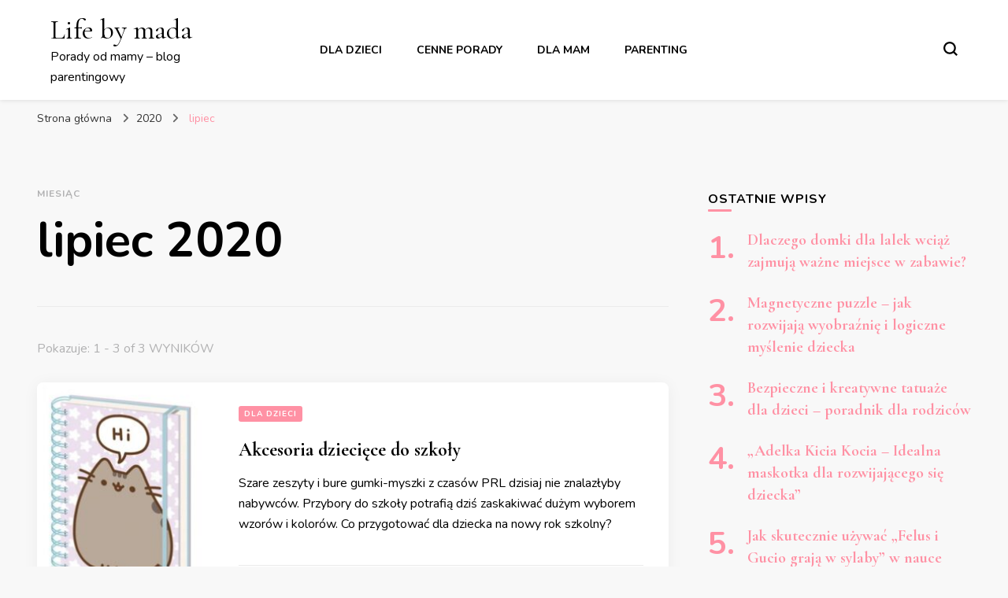

--- FILE ---
content_type: text/html; charset=UTF-8
request_url: http://lifebymada.pl/2020/07/
body_size: 52784
content:
    <!DOCTYPE html>
    <html lang="pl-PL">
    <head itemscope itemtype="http://schema.org/WebSite">
	    <meta charset="UTF-8">
    <meta name="viewport" content="width=device-width, initial-scale=1">
    <link rel="profile" href="http://gmpg.org/xfn/11">
    <title>lipiec 2020 &#8211; Life by mada</title>
<meta name='robots' content='max-image-preview:large' />
<link rel='dns-prefetch' href='//fonts.googleapis.com' />
<link rel="alternate" type="application/rss+xml" title="Life by mada &raquo; Kanał z wpisami" href="http://lifebymada.pl/feed/" />
<link rel="alternate" type="application/rss+xml" title="Life by mada &raquo; Kanał z komentarzami" href="http://lifebymada.pl/comments/feed/" />
<style id='wp-img-auto-sizes-contain-inline-css' type='text/css'>
img:is([sizes=auto i],[sizes^="auto," i]){contain-intrinsic-size:3000px 1500px}
/*# sourceURL=wp-img-auto-sizes-contain-inline-css */
</style>
<style id='wp-emoji-styles-inline-css' type='text/css'>

	img.wp-smiley, img.emoji {
		display: inline !important;
		border: none !important;
		box-shadow: none !important;
		height: 1em !important;
		width: 1em !important;
		margin: 0 0.07em !important;
		vertical-align: -0.1em !important;
		background: none !important;
		padding: 0 !important;
	}
/*# sourceURL=wp-emoji-styles-inline-css */
</style>
<style id='wp-block-library-inline-css' type='text/css'>
:root{--wp-block-synced-color:#7a00df;--wp-block-synced-color--rgb:122,0,223;--wp-bound-block-color:var(--wp-block-synced-color);--wp-editor-canvas-background:#ddd;--wp-admin-theme-color:#007cba;--wp-admin-theme-color--rgb:0,124,186;--wp-admin-theme-color-darker-10:#006ba1;--wp-admin-theme-color-darker-10--rgb:0,107,160.5;--wp-admin-theme-color-darker-20:#005a87;--wp-admin-theme-color-darker-20--rgb:0,90,135;--wp-admin-border-width-focus:2px}@media (min-resolution:192dpi){:root{--wp-admin-border-width-focus:1.5px}}.wp-element-button{cursor:pointer}:root .has-very-light-gray-background-color{background-color:#eee}:root .has-very-dark-gray-background-color{background-color:#313131}:root .has-very-light-gray-color{color:#eee}:root .has-very-dark-gray-color{color:#313131}:root .has-vivid-green-cyan-to-vivid-cyan-blue-gradient-background{background:linear-gradient(135deg,#00d084,#0693e3)}:root .has-purple-crush-gradient-background{background:linear-gradient(135deg,#34e2e4,#4721fb 50%,#ab1dfe)}:root .has-hazy-dawn-gradient-background{background:linear-gradient(135deg,#faaca8,#dad0ec)}:root .has-subdued-olive-gradient-background{background:linear-gradient(135deg,#fafae1,#67a671)}:root .has-atomic-cream-gradient-background{background:linear-gradient(135deg,#fdd79a,#004a59)}:root .has-nightshade-gradient-background{background:linear-gradient(135deg,#330968,#31cdcf)}:root .has-midnight-gradient-background{background:linear-gradient(135deg,#020381,#2874fc)}:root{--wp--preset--font-size--normal:16px;--wp--preset--font-size--huge:42px}.has-regular-font-size{font-size:1em}.has-larger-font-size{font-size:2.625em}.has-normal-font-size{font-size:var(--wp--preset--font-size--normal)}.has-huge-font-size{font-size:var(--wp--preset--font-size--huge)}.has-text-align-center{text-align:center}.has-text-align-left{text-align:left}.has-text-align-right{text-align:right}.has-fit-text{white-space:nowrap!important}#end-resizable-editor-section{display:none}.aligncenter{clear:both}.items-justified-left{justify-content:flex-start}.items-justified-center{justify-content:center}.items-justified-right{justify-content:flex-end}.items-justified-space-between{justify-content:space-between}.screen-reader-text{border:0;clip-path:inset(50%);height:1px;margin:-1px;overflow:hidden;padding:0;position:absolute;width:1px;word-wrap:normal!important}.screen-reader-text:focus{background-color:#ddd;clip-path:none;color:#444;display:block;font-size:1em;height:auto;left:5px;line-height:normal;padding:15px 23px 14px;text-decoration:none;top:5px;width:auto;z-index:100000}html :where(.has-border-color){border-style:solid}html :where([style*=border-top-color]){border-top-style:solid}html :where([style*=border-right-color]){border-right-style:solid}html :where([style*=border-bottom-color]){border-bottom-style:solid}html :where([style*=border-left-color]){border-left-style:solid}html :where([style*=border-width]){border-style:solid}html :where([style*=border-top-width]){border-top-style:solid}html :where([style*=border-right-width]){border-right-style:solid}html :where([style*=border-bottom-width]){border-bottom-style:solid}html :where([style*=border-left-width]){border-left-style:solid}html :where(img[class*=wp-image-]){height:auto;max-width:100%}:where(figure){margin:0 0 1em}html :where(.is-position-sticky){--wp-admin--admin-bar--position-offset:var(--wp-admin--admin-bar--height,0px)}@media screen and (max-width:600px){html :where(.is-position-sticky){--wp-admin--admin-bar--position-offset:0px}}

/*# sourceURL=wp-block-library-inline-css */
</style><style id='wp-block-paragraph-inline-css' type='text/css'>
.is-small-text{font-size:.875em}.is-regular-text{font-size:1em}.is-large-text{font-size:2.25em}.is-larger-text{font-size:3em}.has-drop-cap:not(:focus):first-letter{float:left;font-size:8.4em;font-style:normal;font-weight:100;line-height:.68;margin:.05em .1em 0 0;text-transform:uppercase}body.rtl .has-drop-cap:not(:focus):first-letter{float:none;margin-left:.1em}p.has-drop-cap.has-background{overflow:hidden}:root :where(p.has-background){padding:1.25em 2.375em}:where(p.has-text-color:not(.has-link-color)) a{color:inherit}p.has-text-align-left[style*="writing-mode:vertical-lr"],p.has-text-align-right[style*="writing-mode:vertical-rl"]{rotate:180deg}
/*# sourceURL=http://lifebymada.pl/wp-includes/blocks/paragraph/style.min.css */
</style>
<style id='global-styles-inline-css' type='text/css'>
:root{--wp--preset--aspect-ratio--square: 1;--wp--preset--aspect-ratio--4-3: 4/3;--wp--preset--aspect-ratio--3-4: 3/4;--wp--preset--aspect-ratio--3-2: 3/2;--wp--preset--aspect-ratio--2-3: 2/3;--wp--preset--aspect-ratio--16-9: 16/9;--wp--preset--aspect-ratio--9-16: 9/16;--wp--preset--color--black: #000000;--wp--preset--color--cyan-bluish-gray: #abb8c3;--wp--preset--color--white: #ffffff;--wp--preset--color--pale-pink: #f78da7;--wp--preset--color--vivid-red: #cf2e2e;--wp--preset--color--luminous-vivid-orange: #ff6900;--wp--preset--color--luminous-vivid-amber: #fcb900;--wp--preset--color--light-green-cyan: #7bdcb5;--wp--preset--color--vivid-green-cyan: #00d084;--wp--preset--color--pale-cyan-blue: #8ed1fc;--wp--preset--color--vivid-cyan-blue: #0693e3;--wp--preset--color--vivid-purple: #9b51e0;--wp--preset--gradient--vivid-cyan-blue-to-vivid-purple: linear-gradient(135deg,rgb(6,147,227) 0%,rgb(155,81,224) 100%);--wp--preset--gradient--light-green-cyan-to-vivid-green-cyan: linear-gradient(135deg,rgb(122,220,180) 0%,rgb(0,208,130) 100%);--wp--preset--gradient--luminous-vivid-amber-to-luminous-vivid-orange: linear-gradient(135deg,rgb(252,185,0) 0%,rgb(255,105,0) 100%);--wp--preset--gradient--luminous-vivid-orange-to-vivid-red: linear-gradient(135deg,rgb(255,105,0) 0%,rgb(207,46,46) 100%);--wp--preset--gradient--very-light-gray-to-cyan-bluish-gray: linear-gradient(135deg,rgb(238,238,238) 0%,rgb(169,184,195) 100%);--wp--preset--gradient--cool-to-warm-spectrum: linear-gradient(135deg,rgb(74,234,220) 0%,rgb(151,120,209) 20%,rgb(207,42,186) 40%,rgb(238,44,130) 60%,rgb(251,105,98) 80%,rgb(254,248,76) 100%);--wp--preset--gradient--blush-light-purple: linear-gradient(135deg,rgb(255,206,236) 0%,rgb(152,150,240) 100%);--wp--preset--gradient--blush-bordeaux: linear-gradient(135deg,rgb(254,205,165) 0%,rgb(254,45,45) 50%,rgb(107,0,62) 100%);--wp--preset--gradient--luminous-dusk: linear-gradient(135deg,rgb(255,203,112) 0%,rgb(199,81,192) 50%,rgb(65,88,208) 100%);--wp--preset--gradient--pale-ocean: linear-gradient(135deg,rgb(255,245,203) 0%,rgb(182,227,212) 50%,rgb(51,167,181) 100%);--wp--preset--gradient--electric-grass: linear-gradient(135deg,rgb(202,248,128) 0%,rgb(113,206,126) 100%);--wp--preset--gradient--midnight: linear-gradient(135deg,rgb(2,3,129) 0%,rgb(40,116,252) 100%);--wp--preset--font-size--small: 13px;--wp--preset--font-size--medium: 20px;--wp--preset--font-size--large: 36px;--wp--preset--font-size--x-large: 42px;--wp--preset--spacing--20: 0.44rem;--wp--preset--spacing--30: 0.67rem;--wp--preset--spacing--40: 1rem;--wp--preset--spacing--50: 1.5rem;--wp--preset--spacing--60: 2.25rem;--wp--preset--spacing--70: 3.38rem;--wp--preset--spacing--80: 5.06rem;--wp--preset--shadow--natural: 6px 6px 9px rgba(0, 0, 0, 0.2);--wp--preset--shadow--deep: 12px 12px 50px rgba(0, 0, 0, 0.4);--wp--preset--shadow--sharp: 6px 6px 0px rgba(0, 0, 0, 0.2);--wp--preset--shadow--outlined: 6px 6px 0px -3px rgb(255, 255, 255), 6px 6px rgb(0, 0, 0);--wp--preset--shadow--crisp: 6px 6px 0px rgb(0, 0, 0);}:where(.is-layout-flex){gap: 0.5em;}:where(.is-layout-grid){gap: 0.5em;}body .is-layout-flex{display: flex;}.is-layout-flex{flex-wrap: wrap;align-items: center;}.is-layout-flex > :is(*, div){margin: 0;}body .is-layout-grid{display: grid;}.is-layout-grid > :is(*, div){margin: 0;}:where(.wp-block-columns.is-layout-flex){gap: 2em;}:where(.wp-block-columns.is-layout-grid){gap: 2em;}:where(.wp-block-post-template.is-layout-flex){gap: 1.25em;}:where(.wp-block-post-template.is-layout-grid){gap: 1.25em;}.has-black-color{color: var(--wp--preset--color--black) !important;}.has-cyan-bluish-gray-color{color: var(--wp--preset--color--cyan-bluish-gray) !important;}.has-white-color{color: var(--wp--preset--color--white) !important;}.has-pale-pink-color{color: var(--wp--preset--color--pale-pink) !important;}.has-vivid-red-color{color: var(--wp--preset--color--vivid-red) !important;}.has-luminous-vivid-orange-color{color: var(--wp--preset--color--luminous-vivid-orange) !important;}.has-luminous-vivid-amber-color{color: var(--wp--preset--color--luminous-vivid-amber) !important;}.has-light-green-cyan-color{color: var(--wp--preset--color--light-green-cyan) !important;}.has-vivid-green-cyan-color{color: var(--wp--preset--color--vivid-green-cyan) !important;}.has-pale-cyan-blue-color{color: var(--wp--preset--color--pale-cyan-blue) !important;}.has-vivid-cyan-blue-color{color: var(--wp--preset--color--vivid-cyan-blue) !important;}.has-vivid-purple-color{color: var(--wp--preset--color--vivid-purple) !important;}.has-black-background-color{background-color: var(--wp--preset--color--black) !important;}.has-cyan-bluish-gray-background-color{background-color: var(--wp--preset--color--cyan-bluish-gray) !important;}.has-white-background-color{background-color: var(--wp--preset--color--white) !important;}.has-pale-pink-background-color{background-color: var(--wp--preset--color--pale-pink) !important;}.has-vivid-red-background-color{background-color: var(--wp--preset--color--vivid-red) !important;}.has-luminous-vivid-orange-background-color{background-color: var(--wp--preset--color--luminous-vivid-orange) !important;}.has-luminous-vivid-amber-background-color{background-color: var(--wp--preset--color--luminous-vivid-amber) !important;}.has-light-green-cyan-background-color{background-color: var(--wp--preset--color--light-green-cyan) !important;}.has-vivid-green-cyan-background-color{background-color: var(--wp--preset--color--vivid-green-cyan) !important;}.has-pale-cyan-blue-background-color{background-color: var(--wp--preset--color--pale-cyan-blue) !important;}.has-vivid-cyan-blue-background-color{background-color: var(--wp--preset--color--vivid-cyan-blue) !important;}.has-vivid-purple-background-color{background-color: var(--wp--preset--color--vivid-purple) !important;}.has-black-border-color{border-color: var(--wp--preset--color--black) !important;}.has-cyan-bluish-gray-border-color{border-color: var(--wp--preset--color--cyan-bluish-gray) !important;}.has-white-border-color{border-color: var(--wp--preset--color--white) !important;}.has-pale-pink-border-color{border-color: var(--wp--preset--color--pale-pink) !important;}.has-vivid-red-border-color{border-color: var(--wp--preset--color--vivid-red) !important;}.has-luminous-vivid-orange-border-color{border-color: var(--wp--preset--color--luminous-vivid-orange) !important;}.has-luminous-vivid-amber-border-color{border-color: var(--wp--preset--color--luminous-vivid-amber) !important;}.has-light-green-cyan-border-color{border-color: var(--wp--preset--color--light-green-cyan) !important;}.has-vivid-green-cyan-border-color{border-color: var(--wp--preset--color--vivid-green-cyan) !important;}.has-pale-cyan-blue-border-color{border-color: var(--wp--preset--color--pale-cyan-blue) !important;}.has-vivid-cyan-blue-border-color{border-color: var(--wp--preset--color--vivid-cyan-blue) !important;}.has-vivid-purple-border-color{border-color: var(--wp--preset--color--vivid-purple) !important;}.has-vivid-cyan-blue-to-vivid-purple-gradient-background{background: var(--wp--preset--gradient--vivid-cyan-blue-to-vivid-purple) !important;}.has-light-green-cyan-to-vivid-green-cyan-gradient-background{background: var(--wp--preset--gradient--light-green-cyan-to-vivid-green-cyan) !important;}.has-luminous-vivid-amber-to-luminous-vivid-orange-gradient-background{background: var(--wp--preset--gradient--luminous-vivid-amber-to-luminous-vivid-orange) !important;}.has-luminous-vivid-orange-to-vivid-red-gradient-background{background: var(--wp--preset--gradient--luminous-vivid-orange-to-vivid-red) !important;}.has-very-light-gray-to-cyan-bluish-gray-gradient-background{background: var(--wp--preset--gradient--very-light-gray-to-cyan-bluish-gray) !important;}.has-cool-to-warm-spectrum-gradient-background{background: var(--wp--preset--gradient--cool-to-warm-spectrum) !important;}.has-blush-light-purple-gradient-background{background: var(--wp--preset--gradient--blush-light-purple) !important;}.has-blush-bordeaux-gradient-background{background: var(--wp--preset--gradient--blush-bordeaux) !important;}.has-luminous-dusk-gradient-background{background: var(--wp--preset--gradient--luminous-dusk) !important;}.has-pale-ocean-gradient-background{background: var(--wp--preset--gradient--pale-ocean) !important;}.has-electric-grass-gradient-background{background: var(--wp--preset--gradient--electric-grass) !important;}.has-midnight-gradient-background{background: var(--wp--preset--gradient--midnight) !important;}.has-small-font-size{font-size: var(--wp--preset--font-size--small) !important;}.has-medium-font-size{font-size: var(--wp--preset--font-size--medium) !important;}.has-large-font-size{font-size: var(--wp--preset--font-size--large) !important;}.has-x-large-font-size{font-size: var(--wp--preset--font-size--x-large) !important;}
/*# sourceURL=global-styles-inline-css */
</style>

<style id='classic-theme-styles-inline-css' type='text/css'>
/*! This file is auto-generated */
.wp-block-button__link{color:#fff;background-color:#32373c;border-radius:9999px;box-shadow:none;text-decoration:none;padding:calc(.667em + 2px) calc(1.333em + 2px);font-size:1.125em}.wp-block-file__button{background:#32373c;color:#fff;text-decoration:none}
/*# sourceURL=/wp-includes/css/classic-themes.min.css */
</style>
<link rel='stylesheet' id='owl-carousel-css' href='http://lifebymada.pl/wp-content/themes/blossom-pin/css/owl.carousel.min.css?ver=2.2.1' type='text/css' media='all' />
<link rel='stylesheet' id='blossom-pin-google-fonts-css' href='https://fonts.googleapis.com/css?family=Nunito%3A200%2C300%2Cregular%2C500%2C600%2C700%2C800%2C900%2C200italic%2C300italic%2Citalic%2C500italic%2C600italic%2C700italic%2C800italic%2C900italic%7CCormorant+Garamond%3A300%2C300italic%2Cregular%2Citalic%2C500%2C500italic%2C600%2C600italic%2C700%2C700italic%7CCormorant+Garamond%3Aregular' type='text/css' media='all' />
<link rel='stylesheet' id='blossom-pin-css' href='http://lifebymada.pl/wp-content/themes/blossom-pin/style.css?ver=1.3.6' type='text/css' media='all' />
<style id='blossom-pin-inline-css' type='text/css'>

    
    /*Typography*/

    body,
    button,
    input,
    select,
    optgroup,
    textarea{
        font-family : Nunito;
        font-size   : 18px;        
    }
    
    .site-header .site-branding .site-title,
    .single-header .site-branding .site-title,
    .mobile-header .mobile-site-header .site-branding .site-title{
        font-family : Cormorant Garamond;
        font-weight : 400;
        font-style  : normal;
    }

    .blog #primary .format-quote .post-thumbnail blockquote cite, 
    .newsletter-section .blossomthemes-email-newsletter-wrapper .text-holder h3,
    .newsletter-section .blossomthemes-email-newsletter-wrapper.bg-img .text-holder h3, 
    #primary .post .entry-content blockquote cite,
    #primary .page .entry-content blockquote cite{
        font-family : Nunito;
    }

    .banner-slider .item .text-holder .entry-title, 
    .banner .banner-caption .banner-title, 
    .blog #primary .post .entry-header .entry-title, 
    .blog #primary .format-quote .post-thumbnail .blockquote-holder, 
    .search #primary .search-post .entry-header .entry-title,
    .archive #primary .post .entry-header .entry-title, 
    .single .post-entry-header .entry-title, 
    #primary .post .entry-content blockquote,
    #primary .page .entry-content blockquote, 
    #primary .post .entry-content .pull-left,
    #primary .page .entry-content .pull-left, 
    #primary .post .entry-content .pull-right,
    #primary .page .entry-content .pull-right, 
    .single-header .title-holder .post-title, 
    .recommended-post .post .entry-header .entry-title, 
    .widget_bttk_popular_post ul li .entry-header .entry-title,
    .widget_bttk_pro_recent_post ul li .entry-header .entry-title, 
    .blossomthemes-email-newsletter-wrapper.bg-img .text-holder h3, 
    .widget_recent_entries ul li a, 
    .widget_recent_comments ul li a, 
    .widget_bttk_posts_category_slider_widget .carousel-title .title, 
    .single .navigation .post-title, 
    .single-blossom-portfolio .post-navigation .nav-previous,
    .single-blossom-portfolio .post-navigation .nav-next, 
    .site-main .blossom-portfolio .entry-title {
        font-family : Cormorant Garamond;
    }
    
    /*Color Scheme*/
    a, 
    .main-navigation ul li a:hover,
    .main-navigation ul .current-menu-item > a,
    .main-navigation ul li:hover > a, 
    .site-header .site-branding .site-title a:hover, 
    .site-header .social-networks ul li a:hover, 
    .banner-slider .item .text-holder .entry-title a:hover, 
    .blog #primary .post .entry-header .entry-title a:hover, 
    .blog #primary .post .entry-footer .read-more:hover, 
    .blog #primary .post .entry-footer .edit-link a:hover, 
    .blog #primary .post .bottom .posted-on a:hover, 
    .newsletter-section .social-networks ul li a:hover, 
    .instagram-section .profile-link:hover, 
    .search #primary .search-post .entry-header .entry-title a:hover,
     .archive #primary .post .entry-header .entry-title a:hover, 
     .search #primary .search-post .entry-footer .posted-on a:hover,
     .archive #primary .post .entry-footer .posted-on a:hover, 
     .single #primary .post .holder .meta-info .entry-meta a:hover, 
    .single-header .site-branding .site-title a:hover, 
    .single-header .social-networks ul li a:hover, 
    .comments-area .comment-body .text-holder .top .comment-metadata a:hover, 
    .comments-area .comment-body .text-holder .reply a:hover, 
    .recommended-post .post .entry-header .entry-title a:hover, 
    .error-wrapper .error-holder h3, 
    .widget_bttk_popular_post ul li .entry-header .entry-title a:hover,
     .widget_bttk_pro_recent_post ul li .entry-header .entry-title a:hover, 
     .widget_bttk_popular_post ul li .entry-header .entry-meta a:hover,
     .widget_bttk_pro_recent_post ul li .entry-header .entry-meta a:hover,
     .widget_bttk_popular_post .style-two li .entry-header .cat-links a:hover,
     .widget_bttk_pro_recent_post .style-two li .entry-header .cat-links a:hover,
     .widget_bttk_popular_post .style-three li .entry-header .cat-links a:hover,
     .widget_bttk_pro_recent_post .style-three li .entry-header .cat-links a:hover, 
     .widget_recent_entries ul li:before, 
     .widget_recent_entries ul li a:hover, 
    .widget_recent_comments ul li:before, 
    .widget_bttk_posts_category_slider_widget .carousel-title .cat-links a:hover, 
    .widget_bttk_posts_category_slider_widget .carousel-title .title a:hover, 
    .site-footer .footer-b .footer-nav ul li a:hover, 
    .single .navigation a:hover .post-title, 
    .page-template-blossom-portfolio .portfolio-holder .portfolio-sorting .is-checked, 
    .portfolio-item a:hover, 
    .single-blossom-portfolio .post-navigation .nav-previous a:hover,
     .single-blossom-portfolio .post-navigation .nav-next a:hover, 
     .mobile-header .mobile-site-header .site-branding .site-title a:hover, 
    .mobile-menu .main-navigation ul li:hover svg, 
    .mobile-menu .main-navigation ul ul li a:hover,
    .mobile-menu .main-navigation ul ul li:hover > a, 
    .mobile-menu .social-networks ul li a:hover, 
    .site-main .blossom-portfolio .entry-title a:hover, 
    .site-main .blossom-portfolio .entry-footer .posted-on a:hover, 
    .widget_bttk_social_links ul li a:hover, 
    #crumbs a:hover, #crumbs .current a,
    .entry-content a:hover,
    .entry-summary a:hover,
    .page-content a:hover,
    .comment-content a:hover,
    .widget .textwidget a:hover {
        color: #ff91a4;
    }

    .comments-area .comment-body .text-holder .reply a:hover svg {
        fill: #ff91a4;
     }

    button:hover,
    input[type="button"]:hover,
    input[type="reset"]:hover,
    input[type="submit"]:hover, 
    .banner-slider .item, 
    .banner-slider .item .text-holder .category a, 
    .banner .banner-caption .banner-link:hover, 
    .blog #primary .post .entry-header .category a, 
    .newsletter-section, 
    .search #primary .search-post .entry-header .category a,
    .archive #primary .post .entry-header .category a, 
    .single .post-entry-header .category a, 
    .single #primary .post .holder .meta-info .entry-meta .byline:after, 
    .single #primary .post .entry-footer .tags a, 
    .single-header .progress-bar, 
    .recommended-post .post .entry-header .category a, 
    .error-wrapper .error-holder .btn-home a:hover, 
    .widget .widget-title:after, 
    .widget_bttk_author_bio .readmore:hover, 
    .widget_bttk_custom_categories ul li a:hover .post-count, 
    .widget_blossomtheme_companion_cta_widget .text-holder .button-wrap .btn-cta, 
    .widget_blossomtheme_featured_page_widget .text-holder .btn-readmore:hover, 
    .widget_bttk_icon_text_widget .text-holder .btn-readmore:hover, 
    .widget_bttk_image_text_widget ul li .btn-readmore:hover, 
    .back-to-top, 
    .single .post-entry-header .share .social-networks li a:hover {
        background: #ff91a4;
    }

    button:hover,
    input[type="button"]:hover,
    input[type="reset"]:hover,
    input[type="submit"]:hover, 
    .error-wrapper .error-holder .btn-home a:hover {
        border-color: #ff91a4;
    }

    .blog #primary .post .entry-footer .read-more:hover, 
    .blog #primary .post .entry-footer .edit-link a:hover {
        border-bottom-color: #ff91a4;
    }

    @media screen and (max-width: 1024px) {
        .main-navigation ul ul li a:hover, 
        .main-navigation ul ul li:hover > a, 
        .main-navigation ul ul .current-menu-item > a, 
        .main-navigation ul ul .current-menu-ancestor > a, 
        .main-navigation ul ul .current_page_item > a, 
        .main-navigation ul ul .current_page_ancestor > a {
            color: #ff91a4 !important;
        }
    }
/*# sourceURL=blossom-pin-inline-css */
</style>
<script type="text/javascript" src="http://lifebymada.pl/wp-includes/js/jquery/jquery.min.js?ver=3.7.1" id="jquery-core-js"></script>
<script type="text/javascript" src="http://lifebymada.pl/wp-includes/js/jquery/jquery-migrate.min.js?ver=3.4.1" id="jquery-migrate-js"></script>
<link rel="https://api.w.org/" href="http://lifebymada.pl/wp-json/" /><link rel="EditURI" type="application/rsd+xml" title="RSD" href="http://lifebymada.pl/xmlrpc.php?rsd" />
<meta name="generator" content="WordPress 6.9" />
</head>

<body class="archive date wp-theme-blossom-pin hfeed rightsidebar hassidebar" itemscope itemtype="http://schema.org/WebPage">

    <div id="page" class="site"><a aria-label="przejdź do treści" class="skip-link" href="#content">Przejdź do treści</a>
        <div class="mobile-header">
        <div class="mobile-site-header">
            <button aria-label="przełącznik menu głównego" id="toggle-button" data-toggle-target=".main-menu-modal" data-toggle-body-class="showing-main-menu-modal" aria-expanded="false" data-set-focus=".close-main-nav-toggle">
                <span></span>
                <span></span>
                <span></span>
            </button>
            <div class="mobile-menu-wrap">
                <nav id="mobile-site-navigation" class="main-navigation" itemscope itemtype="http://schema.org/SiteNavigationElement">
                    <div class="primary-menu-list main-menu-modal cover-modal" data-modal-target-string=".main-menu-modal">
                        <button class="btn-close-menu close-main-nav-toggle" data-toggle-target=".main-menu-modal" data-toggle-body-class="showing-main-menu-modal" aria-expanded="false" data-set-focus=".main-menu-modal"><span></span></button>
                        <div class="mobile-menu" aria-label="Urządzenie przenośne">
                            <div class="menu-menu-container"><ul id="mobile-primary-menu" class="menu main-menu-modal"><li id="menu-item-197" class="menu-item menu-item-type-taxonomy menu-item-object-category menu-item-197"><a href="http://lifebymada.pl/category/dla-dzieci/">Dla dzieci</a></li>
<li id="menu-item-198" class="menu-item menu-item-type-taxonomy menu-item-object-category menu-item-198"><a href="http://lifebymada.pl/category/cenne-porady/">Cenne porady</a></li>
<li id="menu-item-199" class="menu-item menu-item-type-taxonomy menu-item-object-category menu-item-199"><a href="http://lifebymada.pl/category/dla-mam/">Dla mam</a></li>
<li id="menu-item-200" class="menu-item menu-item-type-taxonomy menu-item-object-category menu-item-200"><a href="http://lifebymada.pl/category/parenting/">Parenting</a></li>
</ul></div>                        </div>
                    </div>
                </nav> 
                
                            </div>
                    <div class="site-branding" itemscope itemtype="http://schema.org/Organization">
                                    <p class="site-title" itemprop="name"><a href="http://lifebymada.pl/" rel="home" itemprop="url">Life by mada</a></p>
                                            <p class="site-description">Porady od mamy &#8211; blog parentingowy</p>
                            </div>
                <div class="tools">
                                    <div class=header-search>
                        <button aria-label="przełącznik formularza wyszukiwania" class="search-icon search-toggle" data-toggle-target=".mob-search-modal" data-toggle-body-class="showing-mob-search-modal" data-set-focus=".mob-search-modal .search-field" aria-expanded="false">
                            <svg class="open-icon" xmlns="http://www.w3.org/2000/svg" viewBox="-18214 -12091 18 18"><path id="Path_99" data-name="Path 99" d="M18,16.415l-3.736-3.736a7.751,7.751,0,0,0,1.585-4.755A7.876,7.876,0,0,0,7.925,0,7.876,7.876,0,0,0,0,7.925a7.876,7.876,0,0,0,7.925,7.925,7.751,7.751,0,0,0,4.755-1.585L16.415,18ZM2.264,7.925a5.605,5.605,0,0,1,5.66-5.66,5.605,5.605,0,0,1,5.66,5.66,5.605,5.605,0,0,1-5.66,5.66A5.605,5.605,0,0,1,2.264,7.925Z" transform="translate(-18214 -12091)"/></svg>
                        </button>
                        <div class="search-form-holder mob-search-modal cover-modal" data-modal-target-string=".mob-search-modal">
                            <div class="header-search-inner-wrap">
                                <form role="search" method="get" class="search-form" action="http://lifebymada.pl/"><label class="screen-reader-text">Szukasz czegoś?</label><label for="submit-field"><span>Wyszukaj wszystko i naciśnij enter.</span><input type="search" class="search-field" placeholder="Czego szukasz?" value="" name="s" /></label><input type="submit" class="search-submit" value="Szukaj" /></form> 
                                <button aria-label="przełącznik formularza wyszukiwania" class="search-icon close" data-toggle-target=".mob-search-modal" data-toggle-body-class="showing-mob-search-modal" data-set-focus=".mob-search-modal .search-field" aria-expanded="false">
                                    <svg class="close-icon" xmlns="http://www.w3.org/2000/svg" viewBox="10906 13031 18 18"><path id="Close" d="M23,6.813,21.187,5,14,12.187,6.813,5,5,6.813,12.187,14,5,21.187,6.813,23,14,15.813,21.187,23,23,21.187,15.813,14Z" transform="translate(10901 13026)"/></svg>
                                </button>
                            </div>
                        </div>
                        <div class="overlay"></div>
                    </div>
                            </div>
        </div>
    </div>
        <header class="site-header" itemscope itemtype="http://schema.org/WPHeader">
		        <div class="site-branding" itemscope itemtype="http://schema.org/Organization">
                                    <p class="site-title" itemprop="name"><a href="http://lifebymada.pl/" rel="home" itemprop="url">Life by mada</a></p>
                                            <p class="site-description">Porady od mamy &#8211; blog parentingowy</p>
                            </div>
            <nav id="site-navigation" class="main-navigation" itemscope itemtype="http://schema.org/SiteNavigationElement">
            <div class="menu-menu-container"><ul id="primary-menu" class="menu"><li class="menu-item menu-item-type-taxonomy menu-item-object-category menu-item-197"><a href="http://lifebymada.pl/category/dla-dzieci/">Dla dzieci</a></li>
<li class="menu-item menu-item-type-taxonomy menu-item-object-category menu-item-198"><a href="http://lifebymada.pl/category/cenne-porady/">Cenne porady</a></li>
<li class="menu-item menu-item-type-taxonomy menu-item-object-category menu-item-199"><a href="http://lifebymada.pl/category/dla-mam/">Dla mam</a></li>
<li class="menu-item menu-item-type-taxonomy menu-item-object-category menu-item-200"><a href="http://lifebymada.pl/category/parenting/">Parenting</a></li>
</ul></div>        </nav><!-- #site-navigation -->						
		<div class="tools">
                            <div class=header-search>
                    <button aria-label="przełącznik formularza wyszukiwania" class="search-icon search-toggle" data-toggle-target=".search-modal" data-toggle-body-class="showing-search-modal" data-set-focus=".search-modal .search-field" aria-expanded="false">
                        <svg class="open-icon" xmlns="http://www.w3.org/2000/svg" viewBox="-18214 -12091 18 18"><path id="Path_99" data-name="Path 99" d="M18,16.415l-3.736-3.736a7.751,7.751,0,0,0,1.585-4.755A7.876,7.876,0,0,0,7.925,0,7.876,7.876,0,0,0,0,7.925a7.876,7.876,0,0,0,7.925,7.925,7.751,7.751,0,0,0,4.755-1.585L16.415,18ZM2.264,7.925a5.605,5.605,0,0,1,5.66-5.66,5.605,5.605,0,0,1,5.66,5.66,5.605,5.605,0,0,1-5.66,5.66A5.605,5.605,0,0,1,2.264,7.925Z" transform="translate(-18214 -12091)"/></svg>
                    </button>
                    <div class="search-form-holder search-modal cover-modal" data-modal-target-string=".search-modal">
                        <div class="header-search-inner-wrap">
                            <form role="search" method="get" class="search-form" action="http://lifebymada.pl/"><label class="screen-reader-text">Szukasz czegoś?</label><label for="submit-field"><span>Wyszukaj wszystko i naciśnij enter.</span><input type="search" class="search-field" placeholder="Czego szukasz?" value="" name="s" /></label><input type="submit" class="search-submit" value="Szukaj" /></form> 
                            <button aria-label="przełącznik formularza wyszukiwania" class="search-icon close" data-toggle-target=".search-modal" data-toggle-body-class="showing-search-modal" data-set-focus=".search-modal .search-field" aria-expanded="false">
                                <svg class="close-icon" xmlns="http://www.w3.org/2000/svg" viewBox="10906 13031 18 18"><path id="Close" d="M23,6.813,21.187,5,14,12.187,6.813,5,5,6.813,12.187,14,5,21.187,6.813,23,14,15.813,21.187,23,23,21.187,15.813,14Z" transform="translate(10901 13026)"/></svg>
                            </button>
                        </div>
                    </div>
                    <div class="overlay"></div>
                </div>
					</div>
	</header>
    <div class="breadcrumb-wrapper"><div class="container">
                <div id="crumbs" itemscope itemtype="http://schema.org/BreadcrumbList"> 
                    <span itemprop="itemListElement" itemscope itemtype="http://schema.org/ListItem">
                        <a itemprop="item" href="http://lifebymada.pl"><span itemprop="name">Strona główna</span></a>
                        <meta itemprop="position" content="1" />
                        <span class="separator"><i class="fa fa-angle-right"></i></span>
                    </span><span itemprop="itemListElement" itemscope itemtype="http://schema.org/ListItem"><a itemprop="item" href="http://lifebymada.pl/2020/"><span itemprop="name">2020 </span></a><meta itemprop="position" content="2" /><span class="separator"><i class="fa fa-angle-right"></i></span></span> <span class="current" itemprop="itemListElement" itemscope itemtype="http://schema.org/ListItem"><a itemprop="item" href="http://lifebymada.pl/2020/07/"><span itemprop="name">lipiec</span></a><meta itemprop="position" content="3" /></span></div></div></div><!-- .breadcrumb-wrapper -->        <div id="content" class="site-content">   
            <div class="container">
                <div id="primary" class="content-area">
                        <div class="page-header">
                <span class="label"> Miesiąc </span> <h1 class="pate-title">lipiec 2020</h1>            </div>
            <span class="search-per-page-count"> Pokazuje:  1 - 3 of 3 WYNIKÓW </span>        
		<main id="main" class="site-main">

		
<article id="post-138" class="post-138 post type-post status-publish format-standard has-post-thumbnail hentry category-dla-dzieci search-post latest_post" itemscope itemtype="https://schema.org/Blog">
    <div class="post-thumbnail"><a href="http://lifebymada.pl/akcesoria-dzieciece-do-szkoly/" class="post-thumbnail"><img width="224" height="280" src="http://lifebymada.pl/wp-content/uploads/2020/07/pusheen-akcesoria-2-224x280.jpg" class="attachment-blossom-pin-archive size-blossom-pin-archive wp-post-image" alt="" itemprop="image" decoding="async" fetchpriority="high" /></a></div>    <div class="text-holder">    <header class="entry-header">
        <span class="category" itemprop="about"><a href="http://lifebymada.pl/category/dla-dzieci/" rel="category tag">Dla dzieci</a></span><h2 class="entry-title"><a href="http://lifebymada.pl/akcesoria-dzieciece-do-szkoly/" rel="bookmark">Akcesoria dziecięce do szkoły</a></h2>    </header>    
    <div class="entry-content" itemprop="text">
		<p>Szare zeszyty i bure gumki-myszki z czasów PRL dzisiaj nie znalazłyby nabywców. Przybory do szkoły potrafią dziś zaskakiwać dużym wyborem wzorów i kolorów. Co przygotować dla dziecka na nowy rok szkolny?</p>
	</div><!-- .entry-content -->
    	<footer class="entry-footer">
		<span class="posted-on"><a href="http://lifebymada.pl/akcesoria-dzieciece-do-szkoly/" rel="bookmark"><time class="entry-date published" datetime="2020-07-17T12:43:32+02:00" itemprop="datePublished">17 lipca, 2020</time><time class="updated" datetime="2020-07-17T12:43:33+02:00" itemprop="dateModified">17 lipca, 2020</time></a></span>	</footer><!-- .entry-footer -->

    </div><!-- .text-holder --></article><!-- #post-138 -->

<article id="post-142" class="post-142 post type-post status-publish format-standard has-post-thumbnail hentry category-dla-dzieci search-post latest_post" itemscope itemtype="https://schema.org/Blog">
    <div class="post-thumbnail"><a href="http://lifebymada.pl/motoryzacyjne-pasje-czyli-figurki-kolekcjonerskie/" class="post-thumbnail"><img width="224" height="280" src="http://lifebymada.pl/wp-content/uploads/2020/07/auto-zabawka-224x280.jpg" class="attachment-blossom-pin-archive size-blossom-pin-archive wp-post-image" alt="" itemprop="image" decoding="async" /></a></div>    <div class="text-holder">    <header class="entry-header">
        <span class="category" itemprop="about"><a href="http://lifebymada.pl/category/dla-dzieci/" rel="category tag">Dla dzieci</a></span><h2 class="entry-title"><a href="http://lifebymada.pl/motoryzacyjne-pasje-czyli-figurki-kolekcjonerskie/" rel="bookmark">Motoryzacyjne pasje czyli figurki kolekcjonerskie</a></h2>    </header>    
    <div class="entry-content" itemprop="text">
		<p>Hobby to coś cennego w życiu człowieka. Pasja pozwalająca oderwać się od szarówki dnia codziennego to przecież coś pożądanego w naszym życiu. Czy jednak ktoś z nas zapłaciłby za figurkę samochodu 20 tysięcy dolarów? Hobbyści są na to gotowi. Z czego to wynika i jakie są najpopularniejsze figurki kolekcjonerskie w dziedzinie motoryzacji o tym traktuje &hellip; </p>
	</div><!-- .entry-content -->
    	<footer class="entry-footer">
		<span class="posted-on"><a href="http://lifebymada.pl/motoryzacyjne-pasje-czyli-figurki-kolekcjonerskie/" rel="bookmark"><time class="entry-date published" datetime="2020-07-10T13:48:19+02:00" itemprop="datePublished">10 lipca, 2020</time><time class="updated" datetime="2020-07-17T13:49:43+02:00" itemprop="dateModified">17 lipca, 2020</time></a></span>	</footer><!-- .entry-footer -->

    </div><!-- .text-holder --></article><!-- #post-142 -->

<article id="post-134" class="post-134 post type-post status-publish format-standard has-post-thumbnail hentry category-cenne-porady search-post latest_post" itemscope itemtype="https://schema.org/Blog">
    <div class="post-thumbnail"><a href="http://lifebymada.pl/ciekawe-sposoby-na-wykorzystanie-zeszytow-szkolnych/" class="post-thumbnail"><img width="224" height="280" src="http://lifebymada.pl/wp-content/uploads/2020/07/zeszyt-224x280.jpg" class="attachment-blossom-pin-archive size-blossom-pin-archive wp-post-image" alt="zeszyty szkolne" itemprop="image" decoding="async" /></a></div>    <div class="text-holder">    <header class="entry-header">
        <span class="category" itemprop="about"><a href="http://lifebymada.pl/category/cenne-porady/" rel="category tag">Cenne porady</a></span><h2 class="entry-title"><a href="http://lifebymada.pl/ciekawe-sposoby-na-wykorzystanie-zeszytow-szkolnych/" rel="bookmark">Ciekawe sposoby na wykorzystanie zeszytów szkolnych</a></h2>    </header>    
    <div class="entry-content" itemprop="text">
		<p>Zeszyty szkolne są bardzo uniwersalnymi wyrobami papierniczymi, które wykorzystuje się głównie podczas nauki w szkole oraz na studiach. Jednakże mogą być one przydatne również do innych działań. Dzięki nim w bardzo dobry sposób można ćwiczyć swoją kreatywność poprzez tworzenie różnego rodzaju list.</p>
	</div><!-- .entry-content -->
    	<footer class="entry-footer">
		<span class="posted-on"><a href="http://lifebymada.pl/ciekawe-sposoby-na-wykorzystanie-zeszytow-szkolnych/" rel="bookmark"><time class="entry-date published" datetime="2020-07-04T09:15:54+02:00" itemprop="datePublished">4 lipca, 2020</time><time class="updated" datetime="2020-07-10T09:17:22+02:00" itemprop="dateModified">10 lipca, 2020</time></a></span>	</footer><!-- .entry-footer -->

    </div><!-- .text-holder --></article><!-- #post-134 -->

		</main><!-- #main -->
        
                
	</div><!-- #primary -->


<aside id="secondary" class="widget-area" itemscope itemtype="http://schema.org/WPSideBar">
	
		<section id="recent-posts-2" class="widget widget_recent_entries">
		<h2 class="widget-title" itemprop="name">Ostatnie wpisy</h2>
		<ul>
											<li>
					<a href="http://lifebymada.pl/dlaczego-domki-dla-lalek-wciaz-zajmuja-wazne-miejsce-w-zabawie/">Dlaczego domki dla lalek wciąż zajmują ważne miejsce w zabawie?</a>
									</li>
											<li>
					<a href="http://lifebymada.pl/magnetyczne-puzzle-jak-rozwijaja-wyobraznie-i-logiczne-myslenie-dziecka/">Magnetyczne puzzle &#8211; jak rozwijają wyobraźnię i logiczne myślenie dziecka</a>
									</li>
											<li>
					<a href="http://lifebymada.pl/bezpieczne-i-kreatywne-tatuaze-dla-dzieci-poradnik-dla-rodzicow/">Bezpieczne i kreatywne tatuaże dla dzieci &#8211; poradnik dla rodziców</a>
									</li>
											<li>
					<a href="http://lifebymada.pl/adelka-kicia-kocia-idealna-maskotka-dla-rozwijajacego-sie-dziecka/">&#8222;Adelka Kicia Kocia &#8211; Idealna maskotka dla rozwijającego się dziecka&#8221;</a>
									</li>
											<li>
					<a href="http://lifebymada.pl/jak-skutecznie-uzywac-felus-i-gucio-graja-w-sylaby-w-nauce-czytania/">Jak skutecznie używać &#8222;Felus i Gucio grają w sylaby&#8221; w nauce czytania?</a>
									</li>
					</ul>

		</section><section id="archives-2" class="widget widget_archive"><h2 class="widget-title" itemprop="name">Archiwa</h2>
			<ul>
					<li><a href='http://lifebymada.pl/2025/12/'>grudzień 2025</a></li>
	<li><a href='http://lifebymada.pl/2025/11/'>listopad 2025</a></li>
	<li><a href='http://lifebymada.pl/2025/10/'>październik 2025</a></li>
	<li><a href='http://lifebymada.pl/2025/09/'>wrzesień 2025</a></li>
	<li><a href='http://lifebymada.pl/2025/07/'>lipiec 2025</a></li>
	<li><a href='http://lifebymada.pl/2025/05/'>maj 2025</a></li>
	<li><a href='http://lifebymada.pl/2025/04/'>kwiecień 2025</a></li>
	<li><a href='http://lifebymada.pl/2025/03/'>marzec 2025</a></li>
	<li><a href='http://lifebymada.pl/2025/02/'>luty 2025</a></li>
	<li><a href='http://lifebymada.pl/2025/01/'>styczeń 2025</a></li>
	<li><a href='http://lifebymada.pl/2024/12/'>grudzień 2024</a></li>
	<li><a href='http://lifebymada.pl/2024/10/'>październik 2024</a></li>
	<li><a href='http://lifebymada.pl/2024/09/'>wrzesień 2024</a></li>
	<li><a href='http://lifebymada.pl/2024/07/'>lipiec 2024</a></li>
	<li><a href='http://lifebymada.pl/2024/05/'>maj 2024</a></li>
	<li><a href='http://lifebymada.pl/2024/03/'>marzec 2024</a></li>
	<li><a href='http://lifebymada.pl/2023/12/'>grudzień 2023</a></li>
	<li><a href='http://lifebymada.pl/2023/11/'>listopad 2023</a></li>
	<li><a href='http://lifebymada.pl/2023/10/'>październik 2023</a></li>
	<li><a href='http://lifebymada.pl/2023/07/'>lipiec 2023</a></li>
	<li><a href='http://lifebymada.pl/2023/06/'>czerwiec 2023</a></li>
	<li><a href='http://lifebymada.pl/2023/05/'>maj 2023</a></li>
	<li><a href='http://lifebymada.pl/2023/04/'>kwiecień 2023</a></li>
	<li><a href='http://lifebymada.pl/2023/03/'>marzec 2023</a></li>
	<li><a href='http://lifebymada.pl/2023/02/'>luty 2023</a></li>
	<li><a href='http://lifebymada.pl/2022/12/'>grudzień 2022</a></li>
	<li><a href='http://lifebymada.pl/2022/11/'>listopad 2022</a></li>
	<li><a href='http://lifebymada.pl/2022/10/'>październik 2022</a></li>
	<li><a href='http://lifebymada.pl/2022/09/'>wrzesień 2022</a></li>
	<li><a href='http://lifebymada.pl/2022/08/'>sierpień 2022</a></li>
	<li><a href='http://lifebymada.pl/2022/07/'>lipiec 2022</a></li>
	<li><a href='http://lifebymada.pl/2022/06/'>czerwiec 2022</a></li>
	<li><a href='http://lifebymada.pl/2022/04/'>kwiecień 2022</a></li>
	<li><a href='http://lifebymada.pl/2022/02/'>luty 2022</a></li>
	<li><a href='http://lifebymada.pl/2022/01/'>styczeń 2022</a></li>
	<li><a href='http://lifebymada.pl/2021/12/'>grudzień 2021</a></li>
	<li><a href='http://lifebymada.pl/2021/11/'>listopad 2021</a></li>
	<li><a href='http://lifebymada.pl/2021/10/'>październik 2021</a></li>
	<li><a href='http://lifebymada.pl/2021/09/'>wrzesień 2021</a></li>
	<li><a href='http://lifebymada.pl/2021/08/'>sierpień 2021</a></li>
	<li><a href='http://lifebymada.pl/2021/07/'>lipiec 2021</a></li>
	<li><a href='http://lifebymada.pl/2021/06/'>czerwiec 2021</a></li>
	<li><a href='http://lifebymada.pl/2021/05/'>maj 2021</a></li>
	<li><a href='http://lifebymada.pl/2021/03/'>marzec 2021</a></li>
	<li><a href='http://lifebymada.pl/2020/12/'>grudzień 2020</a></li>
	<li><a href='http://lifebymada.pl/2020/10/'>październik 2020</a></li>
	<li><a href='http://lifebymada.pl/2020/07/' aria-current="page">lipiec 2020</a></li>
	<li><a href='http://lifebymada.pl/2020/06/'>czerwiec 2020</a></li>
	<li><a href='http://lifebymada.pl/2020/01/'>styczeń 2020</a></li>
	<li><a href='http://lifebymada.pl/2019/11/'>listopad 2019</a></li>
	<li><a href='http://lifebymada.pl/2019/10/'>październik 2019</a></li>
	<li><a href='http://lifebymada.pl/2019/08/'>sierpień 2019</a></li>
	<li><a href='http://lifebymada.pl/2019/06/'>czerwiec 2019</a></li>
	<li><a href='http://lifebymada.pl/2019/05/'>maj 2019</a></li>
	<li><a href='http://lifebymada.pl/2019/04/'>kwiecień 2019</a></li>
	<li><a href='http://lifebymada.pl/2019/03/'>marzec 2019</a></li>
	<li><a href='http://lifebymada.pl/2019/02/'>luty 2019</a></li>
			</ul>

			</section><section id="categories-2" class="widget widget_categories"><h2 class="widget-title" itemprop="name">Kategorie</h2>
			<ul>
					<li class="cat-item cat-item-8"><a href="http://lifebymada.pl/category/akcesoria/">Akcesoria</a>
</li>
	<li class="cat-item cat-item-5"><a href="http://lifebymada.pl/category/cenne-porady/">Cenne porady</a>
</li>
	<li class="cat-item cat-item-3"><a href="http://lifebymada.pl/category/dla-dzieci/">Dla dzieci</a>
</li>
	<li class="cat-item cat-item-2"><a href="http://lifebymada.pl/category/dla-mam/">Dla mam</a>
</li>
	<li class="cat-item cat-item-7"><a href="http://lifebymada.pl/category/do-pokoju-dzieciecego/">Do pokoju dziecięcego</a>
</li>
	<li class="cat-item cat-item-4"><a href="http://lifebymada.pl/category/parenting/">Parenting</a>
</li>
	<li class="cat-item cat-item-1"><a href="http://lifebymada.pl/category/uncategorized/">Uncategorized</a>
</li>
			</ul>

			</section></aside><!-- #secondary -->
            
            </div><!-- .container -->        
        </div><!-- .site-content -->
        <footer id="colophon" class="site-footer" itemscope itemtype="http://schema.org/WPFooter">
        <div class="footer-b">
		<div class="container">
			<div class="site-info">            
            <span class="copyright">&copy; prawa autorskie2026 <a href="http://lifebymada.pl/">Life by mada</a>. Wszelkie prawa zastrzeżone.</span>Blossom Pin | Stworzony przez<a href="https://blossomthemes.com/" rel="nofollow" target="_blank">Blossom Themes</a>.Napędzane przez <a href="https://wordpress.org/" target="_blank">WordPress</a>.                
            </div>
                <nav class="footer-nav">
            </nav>
    		</div>
	</div>
        <button aria-label="przejdź do góry" class="back-to-top">
        <span><i class="fas fa-long-arrow-alt-up"></i></span>
    </button>
        </footer><!-- #colophon -->
        </div><!-- #page -->
    <script type="speculationrules">
{"prefetch":[{"source":"document","where":{"and":[{"href_matches":"/*"},{"not":{"href_matches":["/wp-*.php","/wp-admin/*","/wp-content/uploads/*","/wp-content/*","/wp-content/plugins/*","/wp-content/themes/blossom-pin/*","/*\\?(.+)"]}},{"not":{"selector_matches":"a[rel~=\"nofollow\"]"}},{"not":{"selector_matches":".no-prefetch, .no-prefetch a"}}]},"eagerness":"conservative"}]}
</script>
<script type="text/javascript" src="http://lifebymada.pl/wp-content/themes/blossom-pin/js/all.min.js?ver=6.1.1" id="all-js"></script>
<script type="text/javascript" src="http://lifebymada.pl/wp-content/themes/blossom-pin/js/v4-shims.min.js?ver=6.1.1" id="v4-shims-js"></script>
<script type="text/javascript" src="http://lifebymada.pl/wp-content/themes/blossom-pin/js/owl.carousel.min.js?ver=2.0.1" id="owl-carousel-js"></script>
<script type="text/javascript" src="http://lifebymada.pl/wp-content/themes/blossom-pin/js/owlcarousel2-a11ylayer.min.js?ver=0.2.1" id="owlcarousel2-a11ylayer-js"></script>
<script type="text/javascript" src="http://lifebymada.pl/wp-includes/js/imagesloaded.min.js?ver=5.0.0" id="imagesloaded-js"></script>
<script type="text/javascript" src="http://lifebymada.pl/wp-includes/js/masonry.min.js?ver=4.2.2" id="masonry-js"></script>
<script type="text/javascript" id="blossom-pin-js-extra">
/* <![CDATA[ */
var blossom_pin_data = {"rtl":"","ajax_url":"http://lifebymada.pl/wp-admin/admin-ajax.php","single":""};
//# sourceURL=blossom-pin-js-extra
/* ]]> */
</script>
<script type="text/javascript" src="http://lifebymada.pl/wp-content/themes/blossom-pin/js/custom.min.js?ver=1.3.6" id="blossom-pin-js"></script>
<script type="text/javascript" src="http://lifebymada.pl/wp-content/themes/blossom-pin/js/modal-accessibility.min.js?ver=1.3.6" id="blossom-pin-modal-js"></script>
<script id="wp-emoji-settings" type="application/json">
{"baseUrl":"https://s.w.org/images/core/emoji/17.0.2/72x72/","ext":".png","svgUrl":"https://s.w.org/images/core/emoji/17.0.2/svg/","svgExt":".svg","source":{"concatemoji":"http://lifebymada.pl/wp-includes/js/wp-emoji-release.min.js?ver=6.9"}}
</script>
<script type="module">
/* <![CDATA[ */
/*! This file is auto-generated */
const a=JSON.parse(document.getElementById("wp-emoji-settings").textContent),o=(window._wpemojiSettings=a,"wpEmojiSettingsSupports"),s=["flag","emoji"];function i(e){try{var t={supportTests:e,timestamp:(new Date).valueOf()};sessionStorage.setItem(o,JSON.stringify(t))}catch(e){}}function c(e,t,n){e.clearRect(0,0,e.canvas.width,e.canvas.height),e.fillText(t,0,0);t=new Uint32Array(e.getImageData(0,0,e.canvas.width,e.canvas.height).data);e.clearRect(0,0,e.canvas.width,e.canvas.height),e.fillText(n,0,0);const a=new Uint32Array(e.getImageData(0,0,e.canvas.width,e.canvas.height).data);return t.every((e,t)=>e===a[t])}function p(e,t){e.clearRect(0,0,e.canvas.width,e.canvas.height),e.fillText(t,0,0);var n=e.getImageData(16,16,1,1);for(let e=0;e<n.data.length;e++)if(0!==n.data[e])return!1;return!0}function u(e,t,n,a){switch(t){case"flag":return n(e,"\ud83c\udff3\ufe0f\u200d\u26a7\ufe0f","\ud83c\udff3\ufe0f\u200b\u26a7\ufe0f")?!1:!n(e,"\ud83c\udde8\ud83c\uddf6","\ud83c\udde8\u200b\ud83c\uddf6")&&!n(e,"\ud83c\udff4\udb40\udc67\udb40\udc62\udb40\udc65\udb40\udc6e\udb40\udc67\udb40\udc7f","\ud83c\udff4\u200b\udb40\udc67\u200b\udb40\udc62\u200b\udb40\udc65\u200b\udb40\udc6e\u200b\udb40\udc67\u200b\udb40\udc7f");case"emoji":return!a(e,"\ud83e\u1fac8")}return!1}function f(e,t,n,a){let r;const o=(r="undefined"!=typeof WorkerGlobalScope&&self instanceof WorkerGlobalScope?new OffscreenCanvas(300,150):document.createElement("canvas")).getContext("2d",{willReadFrequently:!0}),s=(o.textBaseline="top",o.font="600 32px Arial",{});return e.forEach(e=>{s[e]=t(o,e,n,a)}),s}function r(e){var t=document.createElement("script");t.src=e,t.defer=!0,document.head.appendChild(t)}a.supports={everything:!0,everythingExceptFlag:!0},new Promise(t=>{let n=function(){try{var e=JSON.parse(sessionStorage.getItem(o));if("object"==typeof e&&"number"==typeof e.timestamp&&(new Date).valueOf()<e.timestamp+604800&&"object"==typeof e.supportTests)return e.supportTests}catch(e){}return null}();if(!n){if("undefined"!=typeof Worker&&"undefined"!=typeof OffscreenCanvas&&"undefined"!=typeof URL&&URL.createObjectURL&&"undefined"!=typeof Blob)try{var e="postMessage("+f.toString()+"("+[JSON.stringify(s),u.toString(),c.toString(),p.toString()].join(",")+"));",a=new Blob([e],{type:"text/javascript"});const r=new Worker(URL.createObjectURL(a),{name:"wpTestEmojiSupports"});return void(r.onmessage=e=>{i(n=e.data),r.terminate(),t(n)})}catch(e){}i(n=f(s,u,c,p))}t(n)}).then(e=>{for(const n in e)a.supports[n]=e[n],a.supports.everything=a.supports.everything&&a.supports[n],"flag"!==n&&(a.supports.everythingExceptFlag=a.supports.everythingExceptFlag&&a.supports[n]);var t;a.supports.everythingExceptFlag=a.supports.everythingExceptFlag&&!a.supports.flag,a.supports.everything||((t=a.source||{}).concatemoji?r(t.concatemoji):t.wpemoji&&t.twemoji&&(r(t.twemoji),r(t.wpemoji)))});
//# sourceURL=http://lifebymada.pl/wp-includes/js/wp-emoji-loader.min.js
/* ]]> */
</script>

</body>
</html>
